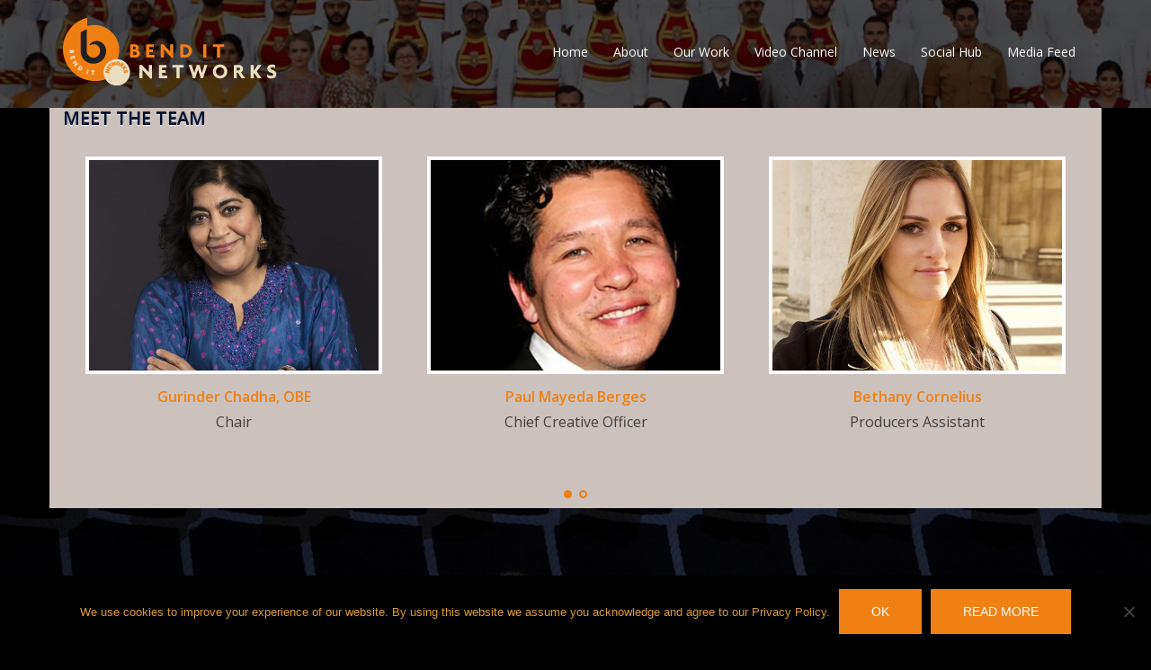

--- FILE ---
content_type: text/html; charset=utf-8
request_url: https://www.google.com/recaptcha/api2/anchor?ar=1&k=6Le7j4cUAAAAAPFH8f0BewhKuL3dZbsJxkg3xsmi&co=aHR0cHM6Ly93d3cuYmVuZGl0bmV0d29ya3MuY29tOjQ0Mw..&hl=en&v=PoyoqOPhxBO7pBk68S4YbpHZ&size=invisible&anchor-ms=20000&execute-ms=30000&cb=4ic0cbxvh9qz
body_size: 48802
content:
<!DOCTYPE HTML><html dir="ltr" lang="en"><head><meta http-equiv="Content-Type" content="text/html; charset=UTF-8">
<meta http-equiv="X-UA-Compatible" content="IE=edge">
<title>reCAPTCHA</title>
<style type="text/css">
/* cyrillic-ext */
@font-face {
  font-family: 'Roboto';
  font-style: normal;
  font-weight: 400;
  font-stretch: 100%;
  src: url(//fonts.gstatic.com/s/roboto/v48/KFO7CnqEu92Fr1ME7kSn66aGLdTylUAMa3GUBHMdazTgWw.woff2) format('woff2');
  unicode-range: U+0460-052F, U+1C80-1C8A, U+20B4, U+2DE0-2DFF, U+A640-A69F, U+FE2E-FE2F;
}
/* cyrillic */
@font-face {
  font-family: 'Roboto';
  font-style: normal;
  font-weight: 400;
  font-stretch: 100%;
  src: url(//fonts.gstatic.com/s/roboto/v48/KFO7CnqEu92Fr1ME7kSn66aGLdTylUAMa3iUBHMdazTgWw.woff2) format('woff2');
  unicode-range: U+0301, U+0400-045F, U+0490-0491, U+04B0-04B1, U+2116;
}
/* greek-ext */
@font-face {
  font-family: 'Roboto';
  font-style: normal;
  font-weight: 400;
  font-stretch: 100%;
  src: url(//fonts.gstatic.com/s/roboto/v48/KFO7CnqEu92Fr1ME7kSn66aGLdTylUAMa3CUBHMdazTgWw.woff2) format('woff2');
  unicode-range: U+1F00-1FFF;
}
/* greek */
@font-face {
  font-family: 'Roboto';
  font-style: normal;
  font-weight: 400;
  font-stretch: 100%;
  src: url(//fonts.gstatic.com/s/roboto/v48/KFO7CnqEu92Fr1ME7kSn66aGLdTylUAMa3-UBHMdazTgWw.woff2) format('woff2');
  unicode-range: U+0370-0377, U+037A-037F, U+0384-038A, U+038C, U+038E-03A1, U+03A3-03FF;
}
/* math */
@font-face {
  font-family: 'Roboto';
  font-style: normal;
  font-weight: 400;
  font-stretch: 100%;
  src: url(//fonts.gstatic.com/s/roboto/v48/KFO7CnqEu92Fr1ME7kSn66aGLdTylUAMawCUBHMdazTgWw.woff2) format('woff2');
  unicode-range: U+0302-0303, U+0305, U+0307-0308, U+0310, U+0312, U+0315, U+031A, U+0326-0327, U+032C, U+032F-0330, U+0332-0333, U+0338, U+033A, U+0346, U+034D, U+0391-03A1, U+03A3-03A9, U+03B1-03C9, U+03D1, U+03D5-03D6, U+03F0-03F1, U+03F4-03F5, U+2016-2017, U+2034-2038, U+203C, U+2040, U+2043, U+2047, U+2050, U+2057, U+205F, U+2070-2071, U+2074-208E, U+2090-209C, U+20D0-20DC, U+20E1, U+20E5-20EF, U+2100-2112, U+2114-2115, U+2117-2121, U+2123-214F, U+2190, U+2192, U+2194-21AE, U+21B0-21E5, U+21F1-21F2, U+21F4-2211, U+2213-2214, U+2216-22FF, U+2308-230B, U+2310, U+2319, U+231C-2321, U+2336-237A, U+237C, U+2395, U+239B-23B7, U+23D0, U+23DC-23E1, U+2474-2475, U+25AF, U+25B3, U+25B7, U+25BD, U+25C1, U+25CA, U+25CC, U+25FB, U+266D-266F, U+27C0-27FF, U+2900-2AFF, U+2B0E-2B11, U+2B30-2B4C, U+2BFE, U+3030, U+FF5B, U+FF5D, U+1D400-1D7FF, U+1EE00-1EEFF;
}
/* symbols */
@font-face {
  font-family: 'Roboto';
  font-style: normal;
  font-weight: 400;
  font-stretch: 100%;
  src: url(//fonts.gstatic.com/s/roboto/v48/KFO7CnqEu92Fr1ME7kSn66aGLdTylUAMaxKUBHMdazTgWw.woff2) format('woff2');
  unicode-range: U+0001-000C, U+000E-001F, U+007F-009F, U+20DD-20E0, U+20E2-20E4, U+2150-218F, U+2190, U+2192, U+2194-2199, U+21AF, U+21E6-21F0, U+21F3, U+2218-2219, U+2299, U+22C4-22C6, U+2300-243F, U+2440-244A, U+2460-24FF, U+25A0-27BF, U+2800-28FF, U+2921-2922, U+2981, U+29BF, U+29EB, U+2B00-2BFF, U+4DC0-4DFF, U+FFF9-FFFB, U+10140-1018E, U+10190-1019C, U+101A0, U+101D0-101FD, U+102E0-102FB, U+10E60-10E7E, U+1D2C0-1D2D3, U+1D2E0-1D37F, U+1F000-1F0FF, U+1F100-1F1AD, U+1F1E6-1F1FF, U+1F30D-1F30F, U+1F315, U+1F31C, U+1F31E, U+1F320-1F32C, U+1F336, U+1F378, U+1F37D, U+1F382, U+1F393-1F39F, U+1F3A7-1F3A8, U+1F3AC-1F3AF, U+1F3C2, U+1F3C4-1F3C6, U+1F3CA-1F3CE, U+1F3D4-1F3E0, U+1F3ED, U+1F3F1-1F3F3, U+1F3F5-1F3F7, U+1F408, U+1F415, U+1F41F, U+1F426, U+1F43F, U+1F441-1F442, U+1F444, U+1F446-1F449, U+1F44C-1F44E, U+1F453, U+1F46A, U+1F47D, U+1F4A3, U+1F4B0, U+1F4B3, U+1F4B9, U+1F4BB, U+1F4BF, U+1F4C8-1F4CB, U+1F4D6, U+1F4DA, U+1F4DF, U+1F4E3-1F4E6, U+1F4EA-1F4ED, U+1F4F7, U+1F4F9-1F4FB, U+1F4FD-1F4FE, U+1F503, U+1F507-1F50B, U+1F50D, U+1F512-1F513, U+1F53E-1F54A, U+1F54F-1F5FA, U+1F610, U+1F650-1F67F, U+1F687, U+1F68D, U+1F691, U+1F694, U+1F698, U+1F6AD, U+1F6B2, U+1F6B9-1F6BA, U+1F6BC, U+1F6C6-1F6CF, U+1F6D3-1F6D7, U+1F6E0-1F6EA, U+1F6F0-1F6F3, U+1F6F7-1F6FC, U+1F700-1F7FF, U+1F800-1F80B, U+1F810-1F847, U+1F850-1F859, U+1F860-1F887, U+1F890-1F8AD, U+1F8B0-1F8BB, U+1F8C0-1F8C1, U+1F900-1F90B, U+1F93B, U+1F946, U+1F984, U+1F996, U+1F9E9, U+1FA00-1FA6F, U+1FA70-1FA7C, U+1FA80-1FA89, U+1FA8F-1FAC6, U+1FACE-1FADC, U+1FADF-1FAE9, U+1FAF0-1FAF8, U+1FB00-1FBFF;
}
/* vietnamese */
@font-face {
  font-family: 'Roboto';
  font-style: normal;
  font-weight: 400;
  font-stretch: 100%;
  src: url(//fonts.gstatic.com/s/roboto/v48/KFO7CnqEu92Fr1ME7kSn66aGLdTylUAMa3OUBHMdazTgWw.woff2) format('woff2');
  unicode-range: U+0102-0103, U+0110-0111, U+0128-0129, U+0168-0169, U+01A0-01A1, U+01AF-01B0, U+0300-0301, U+0303-0304, U+0308-0309, U+0323, U+0329, U+1EA0-1EF9, U+20AB;
}
/* latin-ext */
@font-face {
  font-family: 'Roboto';
  font-style: normal;
  font-weight: 400;
  font-stretch: 100%;
  src: url(//fonts.gstatic.com/s/roboto/v48/KFO7CnqEu92Fr1ME7kSn66aGLdTylUAMa3KUBHMdazTgWw.woff2) format('woff2');
  unicode-range: U+0100-02BA, U+02BD-02C5, U+02C7-02CC, U+02CE-02D7, U+02DD-02FF, U+0304, U+0308, U+0329, U+1D00-1DBF, U+1E00-1E9F, U+1EF2-1EFF, U+2020, U+20A0-20AB, U+20AD-20C0, U+2113, U+2C60-2C7F, U+A720-A7FF;
}
/* latin */
@font-face {
  font-family: 'Roboto';
  font-style: normal;
  font-weight: 400;
  font-stretch: 100%;
  src: url(//fonts.gstatic.com/s/roboto/v48/KFO7CnqEu92Fr1ME7kSn66aGLdTylUAMa3yUBHMdazQ.woff2) format('woff2');
  unicode-range: U+0000-00FF, U+0131, U+0152-0153, U+02BB-02BC, U+02C6, U+02DA, U+02DC, U+0304, U+0308, U+0329, U+2000-206F, U+20AC, U+2122, U+2191, U+2193, U+2212, U+2215, U+FEFF, U+FFFD;
}
/* cyrillic-ext */
@font-face {
  font-family: 'Roboto';
  font-style: normal;
  font-weight: 500;
  font-stretch: 100%;
  src: url(//fonts.gstatic.com/s/roboto/v48/KFO7CnqEu92Fr1ME7kSn66aGLdTylUAMa3GUBHMdazTgWw.woff2) format('woff2');
  unicode-range: U+0460-052F, U+1C80-1C8A, U+20B4, U+2DE0-2DFF, U+A640-A69F, U+FE2E-FE2F;
}
/* cyrillic */
@font-face {
  font-family: 'Roboto';
  font-style: normal;
  font-weight: 500;
  font-stretch: 100%;
  src: url(//fonts.gstatic.com/s/roboto/v48/KFO7CnqEu92Fr1ME7kSn66aGLdTylUAMa3iUBHMdazTgWw.woff2) format('woff2');
  unicode-range: U+0301, U+0400-045F, U+0490-0491, U+04B0-04B1, U+2116;
}
/* greek-ext */
@font-face {
  font-family: 'Roboto';
  font-style: normal;
  font-weight: 500;
  font-stretch: 100%;
  src: url(//fonts.gstatic.com/s/roboto/v48/KFO7CnqEu92Fr1ME7kSn66aGLdTylUAMa3CUBHMdazTgWw.woff2) format('woff2');
  unicode-range: U+1F00-1FFF;
}
/* greek */
@font-face {
  font-family: 'Roboto';
  font-style: normal;
  font-weight: 500;
  font-stretch: 100%;
  src: url(//fonts.gstatic.com/s/roboto/v48/KFO7CnqEu92Fr1ME7kSn66aGLdTylUAMa3-UBHMdazTgWw.woff2) format('woff2');
  unicode-range: U+0370-0377, U+037A-037F, U+0384-038A, U+038C, U+038E-03A1, U+03A3-03FF;
}
/* math */
@font-face {
  font-family: 'Roboto';
  font-style: normal;
  font-weight: 500;
  font-stretch: 100%;
  src: url(//fonts.gstatic.com/s/roboto/v48/KFO7CnqEu92Fr1ME7kSn66aGLdTylUAMawCUBHMdazTgWw.woff2) format('woff2');
  unicode-range: U+0302-0303, U+0305, U+0307-0308, U+0310, U+0312, U+0315, U+031A, U+0326-0327, U+032C, U+032F-0330, U+0332-0333, U+0338, U+033A, U+0346, U+034D, U+0391-03A1, U+03A3-03A9, U+03B1-03C9, U+03D1, U+03D5-03D6, U+03F0-03F1, U+03F4-03F5, U+2016-2017, U+2034-2038, U+203C, U+2040, U+2043, U+2047, U+2050, U+2057, U+205F, U+2070-2071, U+2074-208E, U+2090-209C, U+20D0-20DC, U+20E1, U+20E5-20EF, U+2100-2112, U+2114-2115, U+2117-2121, U+2123-214F, U+2190, U+2192, U+2194-21AE, U+21B0-21E5, U+21F1-21F2, U+21F4-2211, U+2213-2214, U+2216-22FF, U+2308-230B, U+2310, U+2319, U+231C-2321, U+2336-237A, U+237C, U+2395, U+239B-23B7, U+23D0, U+23DC-23E1, U+2474-2475, U+25AF, U+25B3, U+25B7, U+25BD, U+25C1, U+25CA, U+25CC, U+25FB, U+266D-266F, U+27C0-27FF, U+2900-2AFF, U+2B0E-2B11, U+2B30-2B4C, U+2BFE, U+3030, U+FF5B, U+FF5D, U+1D400-1D7FF, U+1EE00-1EEFF;
}
/* symbols */
@font-face {
  font-family: 'Roboto';
  font-style: normal;
  font-weight: 500;
  font-stretch: 100%;
  src: url(//fonts.gstatic.com/s/roboto/v48/KFO7CnqEu92Fr1ME7kSn66aGLdTylUAMaxKUBHMdazTgWw.woff2) format('woff2');
  unicode-range: U+0001-000C, U+000E-001F, U+007F-009F, U+20DD-20E0, U+20E2-20E4, U+2150-218F, U+2190, U+2192, U+2194-2199, U+21AF, U+21E6-21F0, U+21F3, U+2218-2219, U+2299, U+22C4-22C6, U+2300-243F, U+2440-244A, U+2460-24FF, U+25A0-27BF, U+2800-28FF, U+2921-2922, U+2981, U+29BF, U+29EB, U+2B00-2BFF, U+4DC0-4DFF, U+FFF9-FFFB, U+10140-1018E, U+10190-1019C, U+101A0, U+101D0-101FD, U+102E0-102FB, U+10E60-10E7E, U+1D2C0-1D2D3, U+1D2E0-1D37F, U+1F000-1F0FF, U+1F100-1F1AD, U+1F1E6-1F1FF, U+1F30D-1F30F, U+1F315, U+1F31C, U+1F31E, U+1F320-1F32C, U+1F336, U+1F378, U+1F37D, U+1F382, U+1F393-1F39F, U+1F3A7-1F3A8, U+1F3AC-1F3AF, U+1F3C2, U+1F3C4-1F3C6, U+1F3CA-1F3CE, U+1F3D4-1F3E0, U+1F3ED, U+1F3F1-1F3F3, U+1F3F5-1F3F7, U+1F408, U+1F415, U+1F41F, U+1F426, U+1F43F, U+1F441-1F442, U+1F444, U+1F446-1F449, U+1F44C-1F44E, U+1F453, U+1F46A, U+1F47D, U+1F4A3, U+1F4B0, U+1F4B3, U+1F4B9, U+1F4BB, U+1F4BF, U+1F4C8-1F4CB, U+1F4D6, U+1F4DA, U+1F4DF, U+1F4E3-1F4E6, U+1F4EA-1F4ED, U+1F4F7, U+1F4F9-1F4FB, U+1F4FD-1F4FE, U+1F503, U+1F507-1F50B, U+1F50D, U+1F512-1F513, U+1F53E-1F54A, U+1F54F-1F5FA, U+1F610, U+1F650-1F67F, U+1F687, U+1F68D, U+1F691, U+1F694, U+1F698, U+1F6AD, U+1F6B2, U+1F6B9-1F6BA, U+1F6BC, U+1F6C6-1F6CF, U+1F6D3-1F6D7, U+1F6E0-1F6EA, U+1F6F0-1F6F3, U+1F6F7-1F6FC, U+1F700-1F7FF, U+1F800-1F80B, U+1F810-1F847, U+1F850-1F859, U+1F860-1F887, U+1F890-1F8AD, U+1F8B0-1F8BB, U+1F8C0-1F8C1, U+1F900-1F90B, U+1F93B, U+1F946, U+1F984, U+1F996, U+1F9E9, U+1FA00-1FA6F, U+1FA70-1FA7C, U+1FA80-1FA89, U+1FA8F-1FAC6, U+1FACE-1FADC, U+1FADF-1FAE9, U+1FAF0-1FAF8, U+1FB00-1FBFF;
}
/* vietnamese */
@font-face {
  font-family: 'Roboto';
  font-style: normal;
  font-weight: 500;
  font-stretch: 100%;
  src: url(//fonts.gstatic.com/s/roboto/v48/KFO7CnqEu92Fr1ME7kSn66aGLdTylUAMa3OUBHMdazTgWw.woff2) format('woff2');
  unicode-range: U+0102-0103, U+0110-0111, U+0128-0129, U+0168-0169, U+01A0-01A1, U+01AF-01B0, U+0300-0301, U+0303-0304, U+0308-0309, U+0323, U+0329, U+1EA0-1EF9, U+20AB;
}
/* latin-ext */
@font-face {
  font-family: 'Roboto';
  font-style: normal;
  font-weight: 500;
  font-stretch: 100%;
  src: url(//fonts.gstatic.com/s/roboto/v48/KFO7CnqEu92Fr1ME7kSn66aGLdTylUAMa3KUBHMdazTgWw.woff2) format('woff2');
  unicode-range: U+0100-02BA, U+02BD-02C5, U+02C7-02CC, U+02CE-02D7, U+02DD-02FF, U+0304, U+0308, U+0329, U+1D00-1DBF, U+1E00-1E9F, U+1EF2-1EFF, U+2020, U+20A0-20AB, U+20AD-20C0, U+2113, U+2C60-2C7F, U+A720-A7FF;
}
/* latin */
@font-face {
  font-family: 'Roboto';
  font-style: normal;
  font-weight: 500;
  font-stretch: 100%;
  src: url(//fonts.gstatic.com/s/roboto/v48/KFO7CnqEu92Fr1ME7kSn66aGLdTylUAMa3yUBHMdazQ.woff2) format('woff2');
  unicode-range: U+0000-00FF, U+0131, U+0152-0153, U+02BB-02BC, U+02C6, U+02DA, U+02DC, U+0304, U+0308, U+0329, U+2000-206F, U+20AC, U+2122, U+2191, U+2193, U+2212, U+2215, U+FEFF, U+FFFD;
}
/* cyrillic-ext */
@font-face {
  font-family: 'Roboto';
  font-style: normal;
  font-weight: 900;
  font-stretch: 100%;
  src: url(//fonts.gstatic.com/s/roboto/v48/KFO7CnqEu92Fr1ME7kSn66aGLdTylUAMa3GUBHMdazTgWw.woff2) format('woff2');
  unicode-range: U+0460-052F, U+1C80-1C8A, U+20B4, U+2DE0-2DFF, U+A640-A69F, U+FE2E-FE2F;
}
/* cyrillic */
@font-face {
  font-family: 'Roboto';
  font-style: normal;
  font-weight: 900;
  font-stretch: 100%;
  src: url(//fonts.gstatic.com/s/roboto/v48/KFO7CnqEu92Fr1ME7kSn66aGLdTylUAMa3iUBHMdazTgWw.woff2) format('woff2');
  unicode-range: U+0301, U+0400-045F, U+0490-0491, U+04B0-04B1, U+2116;
}
/* greek-ext */
@font-face {
  font-family: 'Roboto';
  font-style: normal;
  font-weight: 900;
  font-stretch: 100%;
  src: url(//fonts.gstatic.com/s/roboto/v48/KFO7CnqEu92Fr1ME7kSn66aGLdTylUAMa3CUBHMdazTgWw.woff2) format('woff2');
  unicode-range: U+1F00-1FFF;
}
/* greek */
@font-face {
  font-family: 'Roboto';
  font-style: normal;
  font-weight: 900;
  font-stretch: 100%;
  src: url(//fonts.gstatic.com/s/roboto/v48/KFO7CnqEu92Fr1ME7kSn66aGLdTylUAMa3-UBHMdazTgWw.woff2) format('woff2');
  unicode-range: U+0370-0377, U+037A-037F, U+0384-038A, U+038C, U+038E-03A1, U+03A3-03FF;
}
/* math */
@font-face {
  font-family: 'Roboto';
  font-style: normal;
  font-weight: 900;
  font-stretch: 100%;
  src: url(//fonts.gstatic.com/s/roboto/v48/KFO7CnqEu92Fr1ME7kSn66aGLdTylUAMawCUBHMdazTgWw.woff2) format('woff2');
  unicode-range: U+0302-0303, U+0305, U+0307-0308, U+0310, U+0312, U+0315, U+031A, U+0326-0327, U+032C, U+032F-0330, U+0332-0333, U+0338, U+033A, U+0346, U+034D, U+0391-03A1, U+03A3-03A9, U+03B1-03C9, U+03D1, U+03D5-03D6, U+03F0-03F1, U+03F4-03F5, U+2016-2017, U+2034-2038, U+203C, U+2040, U+2043, U+2047, U+2050, U+2057, U+205F, U+2070-2071, U+2074-208E, U+2090-209C, U+20D0-20DC, U+20E1, U+20E5-20EF, U+2100-2112, U+2114-2115, U+2117-2121, U+2123-214F, U+2190, U+2192, U+2194-21AE, U+21B0-21E5, U+21F1-21F2, U+21F4-2211, U+2213-2214, U+2216-22FF, U+2308-230B, U+2310, U+2319, U+231C-2321, U+2336-237A, U+237C, U+2395, U+239B-23B7, U+23D0, U+23DC-23E1, U+2474-2475, U+25AF, U+25B3, U+25B7, U+25BD, U+25C1, U+25CA, U+25CC, U+25FB, U+266D-266F, U+27C0-27FF, U+2900-2AFF, U+2B0E-2B11, U+2B30-2B4C, U+2BFE, U+3030, U+FF5B, U+FF5D, U+1D400-1D7FF, U+1EE00-1EEFF;
}
/* symbols */
@font-face {
  font-family: 'Roboto';
  font-style: normal;
  font-weight: 900;
  font-stretch: 100%;
  src: url(//fonts.gstatic.com/s/roboto/v48/KFO7CnqEu92Fr1ME7kSn66aGLdTylUAMaxKUBHMdazTgWw.woff2) format('woff2');
  unicode-range: U+0001-000C, U+000E-001F, U+007F-009F, U+20DD-20E0, U+20E2-20E4, U+2150-218F, U+2190, U+2192, U+2194-2199, U+21AF, U+21E6-21F0, U+21F3, U+2218-2219, U+2299, U+22C4-22C6, U+2300-243F, U+2440-244A, U+2460-24FF, U+25A0-27BF, U+2800-28FF, U+2921-2922, U+2981, U+29BF, U+29EB, U+2B00-2BFF, U+4DC0-4DFF, U+FFF9-FFFB, U+10140-1018E, U+10190-1019C, U+101A0, U+101D0-101FD, U+102E0-102FB, U+10E60-10E7E, U+1D2C0-1D2D3, U+1D2E0-1D37F, U+1F000-1F0FF, U+1F100-1F1AD, U+1F1E6-1F1FF, U+1F30D-1F30F, U+1F315, U+1F31C, U+1F31E, U+1F320-1F32C, U+1F336, U+1F378, U+1F37D, U+1F382, U+1F393-1F39F, U+1F3A7-1F3A8, U+1F3AC-1F3AF, U+1F3C2, U+1F3C4-1F3C6, U+1F3CA-1F3CE, U+1F3D4-1F3E0, U+1F3ED, U+1F3F1-1F3F3, U+1F3F5-1F3F7, U+1F408, U+1F415, U+1F41F, U+1F426, U+1F43F, U+1F441-1F442, U+1F444, U+1F446-1F449, U+1F44C-1F44E, U+1F453, U+1F46A, U+1F47D, U+1F4A3, U+1F4B0, U+1F4B3, U+1F4B9, U+1F4BB, U+1F4BF, U+1F4C8-1F4CB, U+1F4D6, U+1F4DA, U+1F4DF, U+1F4E3-1F4E6, U+1F4EA-1F4ED, U+1F4F7, U+1F4F9-1F4FB, U+1F4FD-1F4FE, U+1F503, U+1F507-1F50B, U+1F50D, U+1F512-1F513, U+1F53E-1F54A, U+1F54F-1F5FA, U+1F610, U+1F650-1F67F, U+1F687, U+1F68D, U+1F691, U+1F694, U+1F698, U+1F6AD, U+1F6B2, U+1F6B9-1F6BA, U+1F6BC, U+1F6C6-1F6CF, U+1F6D3-1F6D7, U+1F6E0-1F6EA, U+1F6F0-1F6F3, U+1F6F7-1F6FC, U+1F700-1F7FF, U+1F800-1F80B, U+1F810-1F847, U+1F850-1F859, U+1F860-1F887, U+1F890-1F8AD, U+1F8B0-1F8BB, U+1F8C0-1F8C1, U+1F900-1F90B, U+1F93B, U+1F946, U+1F984, U+1F996, U+1F9E9, U+1FA00-1FA6F, U+1FA70-1FA7C, U+1FA80-1FA89, U+1FA8F-1FAC6, U+1FACE-1FADC, U+1FADF-1FAE9, U+1FAF0-1FAF8, U+1FB00-1FBFF;
}
/* vietnamese */
@font-face {
  font-family: 'Roboto';
  font-style: normal;
  font-weight: 900;
  font-stretch: 100%;
  src: url(//fonts.gstatic.com/s/roboto/v48/KFO7CnqEu92Fr1ME7kSn66aGLdTylUAMa3OUBHMdazTgWw.woff2) format('woff2');
  unicode-range: U+0102-0103, U+0110-0111, U+0128-0129, U+0168-0169, U+01A0-01A1, U+01AF-01B0, U+0300-0301, U+0303-0304, U+0308-0309, U+0323, U+0329, U+1EA0-1EF9, U+20AB;
}
/* latin-ext */
@font-face {
  font-family: 'Roboto';
  font-style: normal;
  font-weight: 900;
  font-stretch: 100%;
  src: url(//fonts.gstatic.com/s/roboto/v48/KFO7CnqEu92Fr1ME7kSn66aGLdTylUAMa3KUBHMdazTgWw.woff2) format('woff2');
  unicode-range: U+0100-02BA, U+02BD-02C5, U+02C7-02CC, U+02CE-02D7, U+02DD-02FF, U+0304, U+0308, U+0329, U+1D00-1DBF, U+1E00-1E9F, U+1EF2-1EFF, U+2020, U+20A0-20AB, U+20AD-20C0, U+2113, U+2C60-2C7F, U+A720-A7FF;
}
/* latin */
@font-face {
  font-family: 'Roboto';
  font-style: normal;
  font-weight: 900;
  font-stretch: 100%;
  src: url(//fonts.gstatic.com/s/roboto/v48/KFO7CnqEu92Fr1ME7kSn66aGLdTylUAMa3yUBHMdazQ.woff2) format('woff2');
  unicode-range: U+0000-00FF, U+0131, U+0152-0153, U+02BB-02BC, U+02C6, U+02DA, U+02DC, U+0304, U+0308, U+0329, U+2000-206F, U+20AC, U+2122, U+2191, U+2193, U+2212, U+2215, U+FEFF, U+FFFD;
}

</style>
<link rel="stylesheet" type="text/css" href="https://www.gstatic.com/recaptcha/releases/PoyoqOPhxBO7pBk68S4YbpHZ/styles__ltr.css">
<script nonce="-xd345y9eJ0KHnIPu4sNJQ" type="text/javascript">window['__recaptcha_api'] = 'https://www.google.com/recaptcha/api2/';</script>
<script type="text/javascript" src="https://www.gstatic.com/recaptcha/releases/PoyoqOPhxBO7pBk68S4YbpHZ/recaptcha__en.js" nonce="-xd345y9eJ0KHnIPu4sNJQ">
      
    </script></head>
<body><div id="rc-anchor-alert" class="rc-anchor-alert"></div>
<input type="hidden" id="recaptcha-token" value="[base64]">
<script type="text/javascript" nonce="-xd345y9eJ0KHnIPu4sNJQ">
      recaptcha.anchor.Main.init("[\x22ainput\x22,[\x22bgdata\x22,\x22\x22,\[base64]/[base64]/MjU1Ong/[base64]/[base64]/[base64]/[base64]/[base64]/[base64]/[base64]/[base64]/[base64]/[base64]/[base64]/[base64]/[base64]/[base64]/[base64]\\u003d\x22,\[base64]\\u003d\\u003d\x22,\x22UQbCq8K+VHnDp1hsR8KLU8Oow6MEw45OGjF3wpxlw689fsOSD8Kpwrp4CsO9w4rCnMK9LTBew75lw5LDhDN3w7PDm8K0HQ7DgMKGw44PB8OtHMKZwp3DlcOeCsOYVSxswr4oLsOofsKqw5rDkRR9wohhGyZJwoHDrcKHIsOywrYYw5TDlcOZwp/CiwVML8KgZMOFPhHDrUvCrsOAwoTDs8Klwr7Dm8OcGH5gwo5nRA5+WsOpQAzChcO1ZcKuUsKLw5nCunLDiSAYwoZ0w4towrzDuWpCDsOewqbDm0tIw5lZAMK6wpbCnsOgw6ZsOsKmND1UwrvDqcKRd8K/fMK7O8Kywo0Mw6DDi3YVw45oACsww5fDu8O/[base64]/Ct8KhwpzDksOVwoXCkSvCnsOJLjLCrRstBkd3wpvDlcOUKMKsGMKhDFvDsMKCw6k1WMKuA19rWcKQT8KnQDrCl3DDjsOlwpvDncO9WcOKwp7DvMKOw7DDh0INw6wdw7YaPW44dBRZwrXDskTCgHLCoxzDvD/DjE3DrCXDuMO6w4IPInLCgWJvFsOmwpciwozDqcK/wrAFw7sbBMOSIcKCwrJHGsKQwpjCk8Kpw6Nqw7Vqw7kGwrJRFMOCwrZUHxHCl0c9w7bDuhzCisO8wqEqGH7CiCZOwp1OwqMfNcOfcMOswqIfw4Zew4JEwp5CWlzDtCbCuyHDvFVCw4/[base64]/DmcOCwrDCosKUIcKMLMKMV282QsOBO8K/NMK8w7UkwpRjQhkrb8KUw6YjbcOmw4TDlcOMw7UMFivCt8OtJMOzwqzDv13DhDoFwrskwrRSwqQhJ8OTecKiw7o2QH/Dp03Cn2rClcOdfyducBsDw7vDkVN6IcKJwqREwrYhwrvDjk/DncOyM8KKZMKLO8OQwrYJwpgJRV8GPGBBwoEYw7Y1w6M3SDXDkcKmQMOnw4hSwrPCvcKlw6PCk0hUwqzCiMK9OMKkwoTCo8KvBU3ChUDDuMKewoXDrsKaXMO/[base64]/LBTDjsKHFMO1L8ORw7hGdA7Ch8OcPsO2DMK4wrZ/[base64]/LcKgOcK1YRZzwqdUIxjDisKaBXh2w7vCocOVd8O9Ok/ClHXCrSUCTsKpVsORQcO7VcO4U8OBe8KAw6/[base64]/DlAoxw5HCpmXDosOvMcK/wpNyw5DDhcKBw6wVwrvClMKmw4kEw5hxwqrDu8Oew4bChg3DmBHCtsOVfTzCi8OdC8Oyw7LCv1fDksOaw71TacK5w7wZFsOkQ8KrwpBKd8KPw6/DtcONZSnDslPDjEQ8wocleXNIATTDuVnCvcOeOA1kw6cpwrl0w53DtMK8w7okCMKqw6VfwoI1wo/CuSnDnXvCmsKmw5vDmnXCuMOowrvCiQ/CtMOPZ8K2FQDCswnCo3LDgsO3B3Zvwr7DscOZw4hMehxowrXDmUHDh8K/QzLCksOIw47Ck8K+wo3CrMKOwpkwwpXCjmvClgfCo3bDjsKMHTzDt8KLHcOeQMOaFX9Ww7DCuGvDpSAtw6/CncO+wrZxPcKOMAZJLsKKw5suwonCkMO/DMKpVDBDwo3Dnk/[base64]/CmArCtcOuw6jDoSfDmVpqw690Zh4oD1xIQcK2wrbCpEvCjSDDh8Ouw6oxwoYvwp4GOsKJRMOAw55LLBQ4ZFXDmlQiYcOMw5F4wrLCtMK7W8KdwpjCgsOqwr3ClMOTBsKjwq8UdMOswpzCuMOMwqfDqcOBw5sQEcKMXsOtw4/DrcK/w5VFwrTDvMOYQAgALRZWw4RaYVxKw5o3w7k2RV3DmMKPwqJxwrdzbxLCvMKDaSDCgzQEwpPCmMKHdjXDhQ4Swq/Cv8KBw4jDlsOcwpUxw5tICGBSC8Kjw6nCvjfCjmNSWybDpMO2IMOPwojDl8Kyw4zCnsKew6DCuyV1wqp8CcKXYMO6w5XDm3glwqN+VcK6GMKZw5nDrMORw55uMcOWw5IwHcKuLVZ0w4XDsMOBwovDqFMbRU83EcKww5PCuyEDwqIxa8OEwp1rasKhw7/DknZowqAOwoknwo47worCi0HCjMK8NgTCvWTCq8O5C3zCjsKbSD7CnMOIV0M4w5HCkVzDncKJUMK4QTDDosKBw5zDsMKdwqDDtVsfU2tcQMK3N1lLwplgfMOdwr5iJ2l+w7TCphhReRttw67DosOCG8K4w41xw4Zew5Q/wr/[base64]/[base64]/[base64]/[base64]/wqzDvcOUMRbCsMK/IsONw5QbwqsJSMOkwp7DicKRHsOhHg7Dk8K9AyJRa3HCoFo4wq8EwqTCrMKxPcKbasKEw44LwoIbLGhiJBDDr8O9wpPDgMKZY3kYOcOvRXtRw6VKQm17FsKUYMORDFHCrjrCiQdewp/CgHPDlTrCu2tcw6RLMmw2DcOiS8KWC25BJDZDBMOEwrfDkS7ClMOKw4zCi0HCp8Kuw4otAGLDv8KMCcKydFlyw5Nfw5fCm8KBwpXCt8K+w6JwXcOFw708UsOnJkQ/[base64]/[base64]/CmsKHwqQPGcKZY8OywoF/cAVpKTBSKcK6w5EAw7zDiFIVwpnDgH8aeMKeDsKscMOdQ8K9w7BZDMOyw54UwobDoSpgwqEKHcOywqQxJR94woQjMkzDkGt+wrBBN8OIw5rCh8KDAUVcwol1ORbCjDHDkcKmw7YEw79ew7/ConTCuMOPw4vCusODIgJFwqbDuRjCp8K7dxLDr8OtLcKqwr3CiBDCgcO7KsKsIEfDhSl9wq3DjsOSEcO0w7zCnMOPw7XDjSkww4bCjB8VwoJQwqpAw5TCo8OyH13DrlZGXiUTfyZONcO/woYuGcOkw41Uw6nDmsKvKsOOwpNSHCkbw4hqJ1Njw6kuKcO6XAkLwpfDuMKZwpk0XsOGdcOew6LDncKawrl6w7HClcKeOsOhwr3Cp23DhHUAD8OCAgTCs2DCnWALaEvCl8K2woY8w4JxdMOUSC7ChMO1w4LDnMO/ZmfDqcOUwosBwrtaL3ZMN8OgVQxOw6rCjcOAVT4UWGYfKcOIUsOQMDbCrjofQ8K9NsOJR3cewr/Dk8Kxc8O6w6thaRHDjjpOZRrCu8OMw6TDp37ChFzDghzDvMOZGE5GfsKvFgRjwo9Ewp/[base64]/Ch2fDmMK/w4BQfDDCtsKPwrnCo8OswrPCjsOTw6VRWcKHMzYPwpHCscO0ZlbCu19YNsKbP2/Co8KKwrFrCsO4wppnw5rChsKtFhRvw6vCvMKhH2E2w5PClwvDi03Dj8OkCcOwYh8dw4XDhX7DrTvCtRNhw6tzNcObwrbDg0tBwqhHwrx3GMOtwpYiQj/DqA/CjcKIwoN8K8KPw6tiw6tAwolhw6xIwpEpw5nCj8K1MUDCmVJHw7AqwpXDoV/Dt1I4wqAZw79hwqwLwqbDknorZ8KeBsOCw53CusK3w4k8wp3CosObw5PDvnkywoYvw6fDtivCh2vCiHrDs2TDicOKw7jDhcONaVdrwp4NwqnDpmbCrMK+w6PDlCVHfm/DhMOkG3UTGcOfVkAtw5vDgBnDisOaDVPCisK/M8OHw4zDicODwpbDtsOjwpfCglkfwr4LOsO1w5QHwpkmwqfDpwbCk8OWVj/DtcOHUy7DqcOyX0QmAMOYQcKHwo/[base64]/wo7DjMKHwqMmTFPCjMKLwpYIwps9NcO9WsKSw5/DvlMIbcOOH8Kaw7LDmsO/ZyBgw4vDjALDug7CjA59R0YsCADCm8O3HCk8wovCtUXCoGjCrcOmwoPDpMKkaRPCjlbCgiExEUXCp3nDhzrCqsK3SjTCv8OxwrnCplxrwpYCw7TCvUnCucKAN8K1w4/[base64]/Ck1powpEjwo/Cjxc2FF06GkbCrMOHU8KdeC4jw785b8OuwoQKb8KxwqQdw6jDlF8gXsKBCFBFP8OOQHnCkGrChcOLMRTDqxs/w6xPUzAGw7/DiQrCum9aCFcZw7DDjD5dwrB8wr9Kw4xhBcKWw4fDt3bDkMO3w4bDscOFw7VmBsODwpcGw7B3woEpOcO8A8O8w77Dt8Oqw7LDj0TDu8Knw5XDjcKAw4lkVFAdwp7Ch0fDq8KAY3l9b8OOQxRCw5HDiMOtw4PDszRfw4AFw5xow4XDl8KjAxICw5/Di8OQA8Ocw5BjNS3CpcOnLAQ1w5dXG8Kfwr7DizvCq1fCscKdGGvDjMOVw7LDnMOaWWvCt8Ogw7sea2TCm8Ojw4gUwpjDk19Xf2rDhi/[base64]/CiE9bGQo7UTbCknvDnybDsnrDv1wsPjo/aMK3WzzCg3jCqG7Dv8KTw57Dq8OiCcKcwr8KHsO/[base64]/Du8OzEkDDugFHw5jCgsOEw61TJT3DjcKnw7pywpJWQznCnjIuw4DCkWs5wqwuw6bCnxDDucKJRh4kwq4xwqUrYMOnw5NfwovDlsKtFjRucEUadygFBR/[base64]/[base64]/[base64]/CplcBfW7Cv8Ovw7fDvsO1w6zCn8OLwqDDgTvCh2kOwo9Tw5PDrcKZwpHDgMO+wo/[base64]/TDhJQU7DgcOjemddw6TCt1HDicOsIAXDq8KWDmtKw7RdwpM5w68Jw55KT8OtKB7DtsKZI8KcdWhBwrLDmgjCisK+w6xZw5VZc8O/w7dmw49TwqTDmcKywq4yTnJLw6rDgcKTRsKPYCrClzZQw6fCu8O3w6UNU1txw4jDqMO2QA1UwrbCoMKJYcOtwqDDsnN5P2vCpMOLfcKcw4/[base64]/DqMOPagktw4BXXMOzJwnDmsOvP23Dlj8ldMKxSMOBK8KFwp5Iw4YOwplFw6ZsR1VEe2jDqXUzw4DDh8KoTXPDjF3DssKHwpRgwoHChQvDqcKFTsKDEi5UX8OtR8O2KD/DtTnDsVZgOMOdw4LDuMOTw4vDo1PDnsODw7zDnF3CuT5Fw545w5wWw75PwrTDpsO7w63Dr8OEw44pBAQ+CXXCvcOpwpkYa8KSaEc/[base64]/DinDCr8KeworDgcKsNsOowo5uwoPDjsOKwr1Yw7rCscKuacOew7spWsOlZh96w6XCgcK8wqArTWjDpELCmSM4YD1owpbChMKmwqPCvcKwScKtw7bDkFRjbMO/wodewqPCqMKMCinCvMKxw4zCjQcEw4nCvBNpwoo7PcKEw70fHsOdYMKqNsO0DMOFw53DhzfChcOwekI7EHvCqcOlYsKPOHsaXzQCw4JOwoZRd8KHw68haDNfF8OJTcOww4/[base64]/[base64]/[base64]/ClSAtdgI3w4XCtcKCTcKzw7NGMcKmwrIgdEvCjljClDd1wrIywqLCrD3Ci8Oqw5DDoj3CjnLCnQ1DPMOBesKYwokEQSrDtcKAAcOfw4HDjSxzw5fClcK9IiBqwpd8CMKgw71Cw7LCpCXDpSnDinLDmSYgw55bfknCqWnDhcK/[base64]/DnsOWS8KIEH/[base64]/cm3DvF7Ch8OvwqhtwrMNwpg2w5DDssKJw67CmmXDtDrDsMOgTMKuGRdzF2XDg07Dr8KUFlwKYjRlAGTCtGtweVEEw7TCg8KfOMKhBBAnwrjDhXrChBDCjMOMw5DCvA0CU8Oswo4pWMKlQgnCpEvCr8KCw7p+wrHDt2/[base64]/Ihl/CMK0w4DCp8K1wrIuwqUFcsKLHsOXwqdsw6XDhsOkOzMvFTzDosOEw5pMUsOewrXCtlNbw5nDtTHCs8KpFMKpw6FlDG8pLwNhwrBCZirDssKWO8OGWcKedMKMwrnDmMOaXA1JCDHCscOOU1vCgX7ChSwkw6JjKMOMwpsJw4TCsEd0w4PDjMKowpN3e8K/wrzCm1rDnMKiw79OGhkEwr7CjsK7wrLCtzgLdmYSaH7CqsKwwpzCpcO8wph3wqYNw4rDnsOhw5BJc3/CvE3DgEJpZ1vCosKuE8K2NXYqwqPCn25hXwzCgcOjwoccesKqbRZPYF5ewqw/wpbCg8Onw4HDkjIxw7rCtMOgw4zClDIJSnJiwrHDsjIFwqAeTMKgd8OWAg9Zw7bCncKfWDYwfhbCpMKFYi/[base64]/Cr8ObL8KsHEtjBWLDjMKPPlrDvcKTcRHDj8O2HMOdwqMLwr8CXzXCo8OWwrzCpMOIw4LDocOhw6rCncOewoTCucODScORMD/Dj2LDisO4aMO5w7YtWjFDNXfDvgMaeGLCqx0Ww6gmT315DMKNwrXDjsO/[base64]/Cn3rDlMK+woMaw6vDunXCrUBLwqI/[base64]/CoMOEHMONScOcC8OZw67CscOdw4JQw4cqHAnDmkMlVENVwqBTXcKbw5hUwrXClkIRAcOJYiN/[base64]/[base64]/CocORwr14FxgfU3XDuwbCp8OsAChCw4BTJHTDsMK+w4xuw44cf8KZw7skwpbDiMOKw5hNAAF2Rh/DvcKhCEzChcKiw6/Cr8Kew5EBfMOdc29/VRjDicOlwrJxNGbCpcK9woxHOBx7wqIGFEfDsQDCpFYGw5vDkWvCssKwNcKCw7URw6gJHBgKTQNVw4DDnDFjw4PClgzClytPYx/CmsOoYlDDi8K0TcOhw441wr/Cs1FlwoAsw7lyw6/CiMO6KHnCt8KFwqzDg3HDpMKKw5PDsMOvdsK3w5XDkiMfMsOCw7ZtOGdSwozDoyHCpBopKB3DlhfCpBUBDsKfUEJ4wq9Iw4YXw5vDnDvDtgLDiMOEfmsTTMOpXEzDtWsHe3EKwo/DgMOUBS99b8KHScKbw5wdw7LCo8KEwqFTYwkfFwl5EcKVNsKAH8KZWgTDgWfDm3TCiFxMDW0gwrVdEXTDsVgZL8KJw7QEacKswpZ1wrRvw5/CpMK3wqfDkDHDiFHCtxl1w7V6wrnDiMOGw67Clj8vwqLDtEHCm8KHwrQ+w7TCm23CtA0VKWweCzjCgMKswrx+wqfDgBXDocOKwocWw6/CisKKf8K3dMOjGxjChDMuw4PCvMO/wqfDqcOdMMOVIAszwqhZG2jDhcODwoJ/w5/DhifCoUzCscOZJcOow5ckwo9PZkDDtR3DnVFhSTDCimTDkMKaERfDqXh/[base64]/DksKIGMOcwpPDmcKTb3nCm8O6wrrCm8KrwohxfsOFw4XCk2zDpR7ClcObw6bDv0jDlHU+LRsWwqs0K8OrYMKgw49RwqIXwqnDksOWw4grw6HClmQ8w7UJZMKmISnDrnVYwqJywpd3DT/DqwskwoQWa8OpwotcScOsw6UWw5dtQMK6Qm4cL8KyIMKGXxs3w647OlnDhcOMU8K3w67CrQfCoH3CpMOsw6/DrAFEacOgw4vCisONZsOLwqtlwobDuMOKZ8OIZ8OSw4rDt8OuOGQUwqYmI8KkG8O2w67Do8K9GmVSS8KIdMO5w6kUwpfDm8O/IcO9a8KWHEjDrcK7wqoKWsKoIDRPOMOqw4JUwoEmdsOHP8O4wop/[base64]/[base64]/CvMKON3YzPMKQw7fDgGU4Hm0vacOWGsOhNCLCuD7CpMKMWGfDgcOwA8K8S8OVwplYMMKmQ8OhHhdMOcKUwr9yEULDk8OsdMO/SMOiT2PChMONw5rCrcKDEGXDiXBWw4waw73CgsKjw6hKwr9Xw6LCpcORwpIEw48gw4wVw4zChsKrwpXDnlLDl8O6LzbDhWHCpEbCviTCj8OZO8OnGsOHw5HCtcKZPxLCr8Ohw44gbm/CqcKjZMKMDMOsZMOqTFHCjAbDrSbDvTUxGWgcIEUuw6onw6DChA/Cn8KyUml0JQrDscKPw5Maw7RZSQrChsOyw4PDl8OFw7/CpyXDucKXw4sPwrvDusKKw5trEwrDuMKKKMK6J8KnZ8KwEsK0bMOZchkBcBvCjmXCh8OvTFfCn8KMw57CocOGw5vCkxzCtgY6w6nCn100VizDiHocw4PCv2PDmzIvUizDhiVVCsKKw6UWAHbCv8OlIcOewrrDksKDwo/[base64]/wrHDv3QlaVN7GwREwrp+Ox58w6rCgix2cUTDkV/DscOOwqgowqnDiMOPBMKFw4QwwqbDsh5ywpzCnXXCjyImw4xIw6MSesKuTMKJQMKPwpI7w5rCvkAnw6nCrQQQw4MPw4MeBsO+w68pBsKtF8O/woFjIMK2G0rCmlnClcKAw6tmX8ObwrPDm3jDgcKfcsOmN8KAwr49DjNLw6R3wrHCr8OWwpRfw7NyMEIqHj/CiMKHbcKYw6fCn8KPw5pWwo0FKMKIA3XCksK7w53CtcOqw74ZEsK2STPDlMKDwoTDp2pYPsKQaAjDi2XCt8OQN2cyw7ZbC8OTwrnCgX1pLXplwp/CvjrDjcONw7fDpyXCg8OhJzDDjFhrw7t9wrbCjF/DsMKHwoLChcKKc0w6KMO9U2o7w4PDtMO8fn0ow75Kwq3CosKYfVs1BsOOw6EAJMKyLScvwp3DjMOEwp52YsOgZ8K9wrk0w7Zca8O8w4Qqw6rCm8O7A3HCscK4wphZwo1iw4/Cu8K+LA5KE8OVXMKIE3HDlTHDlsKgw7YHwo9/wpfCsEkmTX7CrsKqwpfDq8Kbw77CowodBloqw5oowqjClx12SV/CjXrDocO2w5zDnizCsMOJDiTCtMKARBnDp8Kow5UbVsOKw77CnGDDv8O5K8K3e8OTwpDDhErCkMORS8OSw7XDs1dQw45OQ8Oawo3DhGkiwpozwr3CgVzCsXgEw5nDlWLDnxw/H8KuOkzCqHZ3MMOZEnJkGcKIFcK4Yg7CikHDq8OEWmRyw7BbwqM3P8K/w7XChMK9VGPCqMOYw7FGw591wp1keRbCs8K9woJEwrfDjwvCvTvCmcOfPsKlQw1dXhp/w4HDkTURw6nDnMKEw5nDqRdtB1bCvcK9J8KwwrgEcX8FQcKQN8OLOAtKflHDmcObRV5ewoxmwpcKPcKVw7bDqMOuSsOvw4wxFcOcwqrCuTnDkghZZncSDMKvw7NOw5sqO3kgwqDDvmPCtsKlH8O/VmDCo8Kkw6Eow7E9QMKWBy/Dg3HCosOiwqgIYcKWemMBw77Cr8Orw4Adw5fDq8KAdcOpCht9wqFBBkN3wr5zwobCkCXClQ/Cu8KDwqvDnsKAbBTDpMK8SH1gw7XCuSQvwocnTANEw5DDuMOrwrvDlsK1WsKmwrLCi8OXbcO8X8OADMOSw7AAZsOrL8KzBcOYJU3Ciy7CkVjCtsO3FznCrsOiYwrDkMKmDcKnSsODOsOpwpzDjBXCuMOswow3GcKhbcO8GkcLYcOLw5/CtsK2w60ZwoXCqgXCs8OvBQTDrMKSeFt7wqjDh8KJwqoCwrrCrTPCg8OIw6JIwobCg8K9McKCw7EseFxUNnPDnMKtRcKNwrHCnVvDp8KMw6XCl8Onwq3DhisheGHCswnCpS8ZBw5awp0sTsKFEXx8w6bCix/DglTCg8KcJsK+wrs+UcOvwrTCv2jDhy0Bw6rChcKbU1swwr/Cp21tYMKKKHTDisO4OMOXw58HwokCwr0aw4DDmA3Cg8K6w50fw63ClMKow6twJgTCujfDvsOBw5dAwqrCrWvCq8KGwr3CmXkGWcOWwpckw7QQw6o3U3/DvShQaz7DqcORwrXCpTpewoglwokywq/Dp8Kkb8OTNCDCgMKww5rCjMOpIcOZNF/DrQAbfcKPDGd1w67DpVDCtMOjwoxIMDA+wpAjw6rCnMOzwr7DqcKLwqsaJMKFwpJdwrPCssKtN8KmwqBcb0jCkTrCisOLwprCuyEtwrpGV8OqwofCl8KadcOFwpFvw5fCkEwvIi0PIGk1PnzCu8OWwrZ/cWnDo8KXMivCslVlwqDDrcKBwobDhsKSRwN9KlAqMFY1U1XDucOUIwoBwrjDogvDqMK5IX5Vw6cwwpZfw4XCnsKNw5lCQFtVWsODTAMNw74KVcKGJhzClsOpw6JLwrbCocOeS8Knw7PCh23Cs31pwqrDusO1w6PDk1bDtsObwp/[base64]/CrsO9fsK3w7Q1w55/wrcbwoJ/[base64]/[base64]/[base64]/CsT7CnQzDqcO+wpZmLUUWYcO+cTXDmcO7AxrDjMO7w5Ufwr53EsKtwo07WcOTSHV3RsORw4bDhnVWwqjDmjnCuzDCuTfDuMK+w5Mlw5zCrVnDlitfw4kbwoLDvcK/w7MAdU/Ds8KHeyJvQ2ATw6puIyjCjcOhWsKXM2tTwoBMw6Z0f8K1U8Obwp3Do8Ksw7jDrA5yU8KYMyjCnGh0TxQhwq5CRHIuecKXL0F2VkRsSH5/SAFoMsOEHQ57wrLDoFDDrMKYw7AMwqHDtR3Dv2Uve8KTw7/Dg0MAPMKIPm/[base64]/DjWvDmy/[base64]/Dm3MQE3siw5/Dj8KVwqFxwq7DlcKkBz/CgB7Dv8KOH8Otw6zCvEDCscOgOsKcEMOxR1Ijwr0DfsK3U8OzasKtwqnCugHDrMOCw4BvJcKzPUbDrR8JwqE1WMOuBSdHWsOOwqteS2/[base64]/Dk8KpwofClcOAIsOEw7vDkQ0zwpTCvsKMWsKLw4xfwpvDpEUQwpnCqMKgS8O0MsOJwrrCqMKCRsO1wrROwrvDocOSQ2tFwo7CmTwwwoZgbHFPwqfDnBPCkHzDpcOLcQzCs8OmVmg0XCURwoc4BCYPYsO3VHJrMV1nC1RcZsKHdsOZV8KKDcK1wrxqG8OIO8OOfE/Dk8O9BCnCgRfDqMOXbMOLd0FRCcKEVhLCrMOqfMO9w4ZZS8OPSHbCm1Isd8K1wpDDq3fDsMO/A2oJWB/CgxsMw4hbe8OpwrXDmg0rw4I8wrTCjQvCr2XCoGTDoMKdw55gNcK4Q8KYwr8hw4HDui/DjsOPw6vCscOPGcK+bcOEIBAWwrzCrhjCth/Dln59w4NDw5XCsMOPw61EDsKXW8OMw6jDmMKsPMKNwp7Cg33CiWfCpTPCrxZ2wpt/csKQwqJ5RQoIw6DDkQN6XhzDhGrCjsO8dwdXw6/CswPDs283w5VTwqjDjsOaw6FLIsK/MsKzA8OAw4xxw7fChBUmecK3OMKHw4XCu8Kzwo/DvcKob8Kgw5DCsMOGw4PCscOpwrgcwo5OFCQxO8Oxw53Dn8OTE01eFE8Sw5ovOD3CscO/EsOmw5zCoMOHw5nDusO8P8OOHCnCoMKkRcOBHivCt8KiwqZfw4rDr8Opw7PCnAvCoWLDgsKlGSHDjW/DrGt5w5/Dp8O6wr9rwrjDisOXSMK4wqPCkMOawr51b8K1w6bDiQHDvUHDvz7Dkx/DlcOHbMKzwoLDr8OQwqXDgsO/w4PDiFHDusKWDcOHLT3DiMOTP8Knw60IHAV2KsO7e8KGegsaM07Cn8OHwrPCq8Kpw5gQw4tfMXXDkiTDl3TCsMKuwo3DjUo/w4VBbSMdw5nDpBLDigFjWG/[base64]/CoTMvNGE0woXDj2XCuUJoCMKIw5gWGjjDhScLVMOKw4XDlxZMwoXCtsKJTjHCgzHDjMKQFsKtPm/DpcKaQDo4GzILdDVHwoLCngzCpB93w7fCsArCqV5gKcKNwqPDlmnDvn0Bw5fDmMOfJjXCpcKle8OcOgxnKRvCvSx4wrhfwqPDgxjCrHQTw6PCr8OwY8KYbsKww6/DkcOgw6xoGsKQJMKXMy/CpSjDrBsvASTCqMOVw50mf1Yiw6bDqXdrVg7CoX8FH8KkXnJ6w5PCji7CoAcaw6FxwoB1HCzDtMKfLX8wIyF2w63DoRVRwpDDlcK7RnvCrsKMw7PCjhfDi2bCtMOUwrvCmMKWwpkXcMOLwqnCi0HCpGDCqHvCjwdvwpE3w4TDpz/DtDYlLsKRZ8K3woFIw4duHzXCjxd9wqJrAcK4EDBFw6Z4wqRUwpJ4w7HDjsOpwoHDh8Kswqpmw7V3w4vDgcKHAiDCqsO/bMOzw7FjcMKfWCs+w7lEw6rCosKLCVFHwoAww5XCsW9Rw4J9Qx5jOcOUH1LChcK+wqvDjD3DmUMiQzwfI8OEE8Odwr/[base64]/CjkUjcMK/[base64]/M8OGGEkzT1Njw5TCmsKwwrI5ZMKnw7EVwoRPw7TCucOXDTJkL0XCmsO4w5/CknHDk8ORT8KoF8OKRBfCocK2eMKEEcKEXSHDuioka3TDt8OZOcKFw4PDncO8DMKXw4QSw4ItwqDDgSgkZw3DjT/CthptF8O9M8KvCMOSLcKad8KgwqkEw4PDlzTCssO3XcOHwp7CiHDCk8OOw50RYGo+w5gtwqLCmQXCoz/DmGUuV8OHQsO0w5RDX8K6wro6FlHCv1c1wr/[base64]/DjlHCg8OXWMOhUUoiJz3DicKAw4h8IDbCr8Kmw7DDnsKjwpkpacOsw4BtUcKkacKAB8OJw7PDrsKBLHXCuABRFQkawpgjSMO8WyIDZMOpwrrCtsO6w6BVKcOUw5LDqiogwprDvcOZw5LDp8KnwrF3w73CiE3DvhLCuMKSw7bCv8Olwo/CpsOuwpLCs8K5b2UVAMKfwotAwrEUYVHCoETCoMKyw4bDjsOoMsK8wpfDnsOfCRJ2bwceCsKaaMOBw5nDoFPCqh5JwrHCjMKCw5LDryHDvVPDrkPCr2bCjHcJw6IkwosJw45/wrfDtRAMw6V+w5bCi8OPCcKOw7Eud8KlwrXCgzrCnV5wFGFxDMKbQFXCo8O6w7x3fnLCusKaCMKtJBNsw5ZGf38/HjBpw7dLZ1hjw6g+w7sHYMOvw740TMOew67DiWNdUsKtw7zClsO0Z8OSScK+XkHDv8KEwooiw5dYwr0idcOrw5dmw7/CosKEJMKWMFzCtMKywrnDrcKgQMOrL8OJw5glwrwaR0YxwojDkMORwoXCnSjDjsOmw7Yjwp3CrWbCiggsfcOTwonCi2J3AzDCr1gyMMKNDMKcFsKEM1zDlwNwwojDvsKhDHvDvDY/fcO/eMKvwoAeaV/DnwhUwoPCqBh+wp3DozwaDsK/c8OEMFLCrcKywojCsCbDhH9zWMO5w53DrMKuFCrCi8OIfcOpw649cnnDk2k3w43Dr3Iow7VowrJewoTCtsK6woTCuA86wq7DhCQMRsOPIxc8esO/A0BTwoIYw4w/[base64]/[base64]/DomXCrcKbAsO+wqjDsy3Cm3kDw5EsAMKxLg/[base64]/DusOxfBM+FRzDpMKhw4bDkDPChcOOScKnBWHDscKDGmTCuExiNCxIb8OQwrPDj8KDwpvDkBZFDsKHIA3Cl14owqExwr/CtMKyUBJ+HMK3esO4VUfDqRTDo8OWfGFha0UFwoXDmEDDqFLCrRXDnMOfNMKmT8KgwrDCoMOsDi41wpvCicOSSjtKwr3CncOMwo/DjcKxfcK/[base64]/CmxLDhsO1w7Ibc8KyZ8Orwq5kwrRAw5HDjDZ1w5YKw6tVacO9NXk0w5bCncK9JBHCj8Obw5VvwpB+wqkGSXHDvF7DhUvDsCsgDQVbaMKfdMKSw7AMPUbDlMK5w7DDs8K/MnzCky7ClcOkT8OzEgXDmsKRw4tXwroJwoXChTcPw6jCuE7CpMKWwoAxRydKw5wWwpDDtcKTRGnDnR/[base64]/[base64]/[base64]/BUdZA0/[base64]/[base64]/CucOoDEvDpMKnw40Sw6INw5swGMO3w7hTwoIsEh/Dv03ChcK7w4d6w5krw6LChcOlC8KoSQjDlsOGGMOdD0/CuMKfLjfDlloPYzDDtCfDmkoKY8O0SsKgw7zDscOjfcKVwqQswrVdZ0cpwqYsw7bCqcOtQsKlw5MFwqkyJcKawojCgcOIwpkmDsOIw4YjwpHCsWjCu8Oqw5/[base64]/DrsKmw4FrwqUew5/CjMKkYltNKsONHMOuwo7CocOpVcOPw5QGYsOPwrDCjxsERMOMccK0CMOAFcO8JATDlcKOb19hZEdMwpUVODV4e8KjwqZRJRNmw4AFwrnDuwLDtBNdwoVlLTvCqMKpwpw2EcOswpw8wrHDq0vCpjF5O1rCrsKpGcOeQGvDunPCuSA0w5PChElkB8K7wpkmfGjDg8O6wq/Cj8OMw6LCiMOzTsOSMMKWSsOrSMOIwrQeTMKPcBUOwpbCg3/[base64]/Dohl6IVAeMcOzBw4aw7fCgQXDvMKKw5vCk8KzBx4Lw7t5w7hDZGxWw4/DnC/[base64]/wo4jw5LDiEcXY8OKw4ZTesK1GmLDpTHCqmYbdMKdaSTCnSpIPsKyAsKhw77Cq17DjGMDwqMswqtSw7FIwo7DkcONw4/[base64]/[base64]/DvsOZY8Ofw5l6bjFDwpzCncO3GcKNGi4BMMOPw4zCs0vCjXITwqvCh8OrwoTCtcO9w77Dpg\\u003d\\u003d\x22],null,[\x22conf\x22,null,\x226Le7j4cUAAAAAPFH8f0BewhKuL3dZbsJxkg3xsmi\x22,0,null,null,null,1,[21,125,63,73,95,87,41,43,42,83,102,105,109,121],[1017145,391],0,null,null,null,null,0,null,0,null,700,1,null,0,\[base64]/76lBhnEnQkZnOKMAhmv8xEZ\x22,0,0,null,null,1,null,0,0,null,null,null,0],\x22https://www.benditnetworks.com:443\x22,null,[3,1,1],null,null,null,1,3600,[\x22https://www.google.com/intl/en/policies/privacy/\x22,\x22https://www.google.com/intl/en/policies/terms/\x22],\x2243ecUeH7FWMzLbcPNcVVIEEgjbRr006G68I3ZKpVdZ0\\u003d\x22,1,0,null,1,1768999628186,0,0,[3,108],null,[212,133,57,197],\x22RC-Yxl2-eoCX9QoDw\x22,null,null,null,null,null,\x220dAFcWeA5K_zm-1_DH_xthte4nybK96To8hYR4088cyoCDTPhNkFNzPwXPMDs4lT6O9wrxPJbdb6UwP0wx9BQiBrk7LL95MF6K8Q\x22,1769082428184]");
    </script></body></html>

--- FILE ---
content_type: text/css
request_url: https://www.benditnetworks.com/wp-content/themes/bendit/style.css?ver=20230821
body_size: 271
content:
/*
 Theme Name:   Bend It Networks
 Theme URI:    http://www.benditnetworks.com/
 Description:  Bend It Networks 
 Author:       Daj Mangat
 Author URI:   http://www.FloridianMarketing.com
 Template:     sydney
 Version:      1.0.0
*/

@import url("../sydney/style.css");

--- FILE ---
content_type: text/css
request_url: https://www.benditnetworks.com/wp-content/uploads/so-css/so-css-sydney.css?ver=1610186355
body_size: 1365
content:
.widget-title {
  color: #ebdec0;
}

.textwidget {
  line-height: 135%;
}

.size-medium.wp-image-315.alignright {
  padding: 8px;
}

.wp-image-323.alignright {
  padding: 8px;
}

/*Footer Font Size*/
.site-info.container {
  font-size: 0.8em;
  text-align: right;
}

/*Footer Height*/
#colophon.site-footer {
  line-height: 1%;
}

/*Video Channel Thumbnail Hover Colour*/
.epyt-gallery-playhover {
  border-width: 2px;
  border-style: solid;
  border-color: #ff9900;
}

/*Share Buttons*/
.addtoany_share_save_container.addtoany_content_bottom {
  text-align: center;
  line-height: 0em;
  color: #85837b;
  font-size: 0.9em;
}

/*Blog Image with class blogimg*/
img.blogimg {
  border-width: 5px;
  border-style: double;
  border-color: #b3acac;
}

.footerlinks a:hover {
  background-color: #f5d0a6;
}

/*Wordpress Social Media*/
.dcwss.dc-wall.col-4 .stream li {
  background-color: #212020;
}

.dcwss.dc-wall .stream li .section-text {
  color: #ffffff;
  font-size: 1.1em;
  line-height: 1.4em;
  font-weight: bolder;
}

.stream li.dcsns-twitter .twitter-user a:hover strong {
  color: #ffffff;
}

.dcwss.dc-wall .stream li a {
  color: #999793;
}

.stream li.dcsns-twitter .twitter-user a strong {
  color: #eba172;
}

.dcwss.dc-wall .stream li .section-title {
  color: #eba172;
}